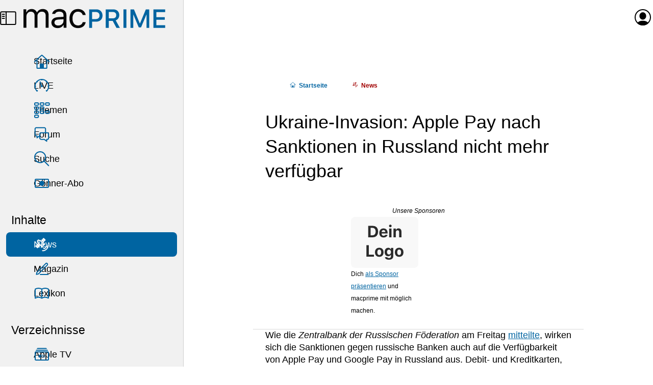

--- FILE ---
content_type: text/html; charset=UTF-8
request_url: https://www.macprime.ch/a/news/ukraine-invasion-apple-pay-nach-sanktionen-in-russland-nicht-mehr-verfuegbar
body_size: 10766
content:
<!DOCTYPE html>
<html class="no-js" lang="de" xml:lang="de" itemscope itemtype="https://schema.org/Article" prefix="og: http://ogp.me/ns#">
  <head>
    <meta charset="utf-8" />
    <meta name="viewport" content="width=device-width,initial-scale=1,viewport-fit=cover" />



    <title>Ukraine-Invasion: Apple Pay nach Sanktionen in Russland nicht mehr verfügbar</title>



    <meta name="description" content="Sanktionen führen zu Apple-Pay-Stop in Russland" />









    <meta name="color-scheme" content="light dark" />
    <meta name="supported-color-schemes" content="light dark" />
    <link rel="stylesheet" href="https://www.macprime.ch/_assets/styles/macprime.css?20260126-4" />


    <link rel="alternate" href="https://www.macprime.ch/api/rss-artikel" type="application/rss+xml" title="RSS" />


    <meta name="google-site-verification" content="9FAbnOjoXMAzRK8gpnauQ6aM9AdWCxc1zfOUn7gaM-A" />


    <meta name="apple-itunes-app" content="app-id=398358853,affiliate-data=1l3v7ID" />


    <link rel="manifest" href="https://www.macprime.ch/site.webmanifest">


    <script>(function(H){H.className=H.className.replace(/\bno-js\b/,'js')})(document.documentElement)</script>
    <script src="https://www.macprime.ch/_assets/scripts/macprime.js?20230529-2" defer></script>



    <!-- Global site tag (gtag.js) - Google Analytics -->
    <script async src="https://www.googletagmanager.com/gtag/js?id=G-5HJQS15ELQ"></script>
    <script>
      window.dataLayer = window.dataLayer || [];
      function gtag(){dataLayer.push(arguments);}
      gtag('js', new Date());
    
      gtag('config', 'G-5HJQS15ELQ');
    </script>







    <meta itemprop="name" content="Ukraine-Invasion: Apple Pay nach Sanktionen in Russland nicht mehr&nbsp;&#8230;" />



    <meta itemprop="description" content="Sanktionen führen zu Apple-Pay-Stop in Russland" />



    <meta itemprop="image" content="https://content.macprime.ch/entry-teaser/Apple-Pay-Kleber-kkiosk-Lady.jpg?width=1200&height=630&fit=cover&enlarge=0&progressive=1&quality=80" />



    <meta property="fb:app_id" content="338900796148498" />
    <meta property="og:site_name" content="macprime" />
    <meta property="og:locale" content="de_CH" />
    <meta property="og:url" content="https://www.macprime.ch/a/news/ukraine-invasion-apple-pay-nach-sanktionen-in-russland-nicht-mehr-verfuegbar" />


    <meta property="og:title" content="Ukraine-Invasion: Apple Pay nach Sanktionen in Russland nicht mehr&nbsp;&#8230;" />



    <meta property="og:description" content="Sanktionen führen zu Apple-Pay-Stop in Russland" />



    <meta property="og:image" content="https://content.macprime.ch/entry-teaser/Apple-Pay-Kleber-kkiosk-Lady.jpg?width=1200&height=630&fit=cover&enlarge=0&progressive=1&quality=80" />



    <meta property="article:published_time" content="2022-02-28T09:42:00+01:00" />





    <meta property="article:modified_time" content="2022-02-28T07:39:39+01:00" />



    <meta property="article:author" content="Stefan Rechsteiner" />



    <meta property="article:publisher" content="https://www.facebook.com/macprime" />
    <meta property="article:section" content="Technology" />
    <meta property="og:type" content="article" />



    <meta name="twitter:card" content="summary_large_image" />
    <meta name="twitter:site" content="@macprime" />
    

    <meta name="twitter:description" content="Sanktionen führen zu Apple-Pay-Stop in Russland" />

    

    <meta name="twitter:image:src" content="https://content.macprime.ch/entry-teaser/Apple-Pay-Kleber-kkiosk-Lady.jpg?width=1200&height=630&fit=cover&enlarge=0&progressive=1&quality=80" />





    <meta name="mp:entry:id" content="49057">



    <link rel="icon" href="https://www.macprime.ch/favicon.svg" type="image/svg+xml" />
    <link rel="alternate icon" href="https://www.macprime.ch/favicon.ico" sizes="16x16 32x32 64x64" />
    <link rel="mask-icon" href="https://www.macprime.ch/favicon-mask-icon.svg" color="#0064a1" />
    
    <meta name="apple-mobile-web-app-title" content="macprime" />
    <meta name="application-name" content="macprime" />
  </head>

  <body class="body--grid body--has-nav">
    <script>if (window.localStorage.getItem('ch.macprime.nav') == 0 && document.querySelector('body').classList.contains('body--has-nav')) {document.querySelector('body').classList.remove('body--has-nav');}</script>
    <a href="#contentSkipper" class="skip-link">Direkt zum Inhalt</a>
    <header class="mainNavHeader">
      <a href="https://www.macprime.ch/about/sitemap" class="mainNavHeader__menu" data-js="menu-trigger">
        <div class="mainNavHeader__menu-buns">
          <div class="menu-buns">
            <span class="menu-bun"></span>
            <span class="menu-bun"></span>
          </div>
        </div>
        <div class="mainNavHeader__menu-sidebar">
          <span class="icon icon--sidebar-self"></span>
        </div>
        <span class="u-visuallyhidden">Menü</span>
      </a>
      <a href="https://www.macprime.ch/" aria-label="Zur macprime-Startseite" title="Zur macprime-Startseite" class="mainNavHeader__logo">
        <svg class="logo " aria-hidden="true" aria-disabled="true" viewBox="0 0 203 28" fill="none" version="1.1" xmlns="http://www.w3.org/2000/svg" xmlns:xlink="http://www.w3.org/1999/xlink">
          <path class="logo-mac logo-mac--m" d="M0 1.101h4.021V5.27h.393C5.616 2.327 8.264.635 11.795.635c3.58 0 6.081 1.888 7.307 4.635h.392C20.916 2.474 23.933.635 27.586.635c5.395 0 8.411 3.09 8.411 8.632v18.267h-4.218V10.248c0-3.899-1.839-5.812-5.566-5.812-3.678 0-6.13 2.746-6.13 6.106v16.992h-4.218V9.585c0-3.138-2.182-5.149-5.517-5.149-3.457 0-6.13 2.992-6.13 6.719v16.379H0V1.101"></path>
          <path class="logo-mac logo-mac--a" d="M57.264 17.677V15.25l-7.111.466c-4.021.269-5.787 1.667-5.787 4.315 0 2.698 2.281 4.267 5.346 4.267 4.34 0 7.552-2.845 7.552-6.621zm-17.263 2.452c0-4.732 3.482-7.454 9.637-7.822l7.626-.466V9.439c0-3.262-2.035-5.052-5.983-5.052-3.163 0-5.37 1.201-5.958 3.286h-4.267C41.62 3.431 45.789.635 51.428.635c6.449 0 10.054 3.311 10.054 8.804v18.095H57.46v-3.898h-.392C55.352 26.455 52.458 28 48.927 28c-5.125 0-8.926-3.04-8.926-7.871z"></path>
          <path class="logo-mac logo-mac--c" d="M84.755 9.193c-.687-2.624-3.015-4.757-6.816-4.757-4.757 0-7.749 3.801-7.749 9.784 0 6.105 3.041 9.979 7.749 9.979 3.555 0 6.031-1.642 6.816-4.635h4.267C88.262 24.42 84.314 28 77.963 28c-7.405 0-12.137-5.37-12.137-13.78 0-8.239 4.708-13.585 12.113-13.585 6.424 0 10.347 3.85 11.083 8.558h-4.267"></path>
          <path class="logo-prime logo-prime--p" d="M108.847 10.011c0 3.206-2.02 5.045-5.539 5.045h-5.099V4.894h5.099c3.571 0 5.539 1.817 5.539 5.117zm-4.46-8.86H93.99v26.52h4.219v-8.892h6.05c5.238 0 8.896-3.605 8.896-8.768 0-2.581-.842-4.796-2.436-6.404-1.592-1.606-3.782-2.456-6.332-2.456z"></path>
          <path class="logo-prime logo-prime--r" d="M132.808 9.426c0 2.904-1.799 4.569-4.935 4.569h-5.832V4.876h5.722c3.159 0 5.045 1.701 5.045 4.55zm4.327-.091c0-4.972-3.456-8.184-8.805-8.184h-10.506v26.52h4.217V17.609h5.686l5.362 10.031.016.031h4.876l-5.942-10.766c3.146-1.103 5.096-3.997 5.096-7.57z"></path>
          <path class="logo-prime logo-prime--i" d="M143.12 27.67h4.217V1.151h-4.217z"></path>
          <path class="logo-prime logo-prime--m" d="M166.766 21.35h-.232l-8.382-20.161-.015-.038h-4.893v26.52h3.925V8.608h.156l7.724 18.405.015.036h3.19l7.739-18.441h.156v19.063h3.925V1.151h-4.892l-8.416 20.199"></path>
          <path class="logo-prime logo-prime--e" d="M202.872 5.003V1.151h-16.878v26.52h16.878v-3.852h-12.661v-7.802h11.983v-3.669h-11.983V5.003h12.661"></path>
        </svg>
      </a>
<span class="mainNavHeader__title" aria-hidden="true" aria-disabled="true">Ukraine-Invasion: Apple Pay nach Sanktionen in Russland nicht mehr verfügbar</span>
      <a href="https://www.macprime.ch/account" class="mainNavHeader__profil" data-dynamic data-src="https://www.macprime.ch/_fragment/navi">
      
        <span class="mainNavHeader__profil-noavatar" aria-hidden="true" aria-disabled="true">
          <span class="icon icon--profil"></span>
        </span><span class="u-visuallyhidden">Anmelden oder Registrieren</span>
      
      </a>
    </header>
    <nav class="mainNav">
      <div class="mainNav__list-cont">
        <ul class="mainNav__list mainNav__list--expanded">
          <li><a href="https://www.macprime.ch/" class="mainNav__link"><span class="icon icon--home"></span>Startseite</a></li>
          <li><a href="https://www.macprime.ch/live" class="mainNav__link"><span class="icon icon--live"></span>LIVE</a></li>
          <li><a href="https://www.macprime.ch/t" class="mainNav__link"><span class="icon icon--themen"></span>Themen</a></li>
          <li><a href="https://www.macprime.ch/forum" class="mainNav__link"><span class="icon icon--forum"></span>Forum</a></li>
          <li><a href="https://www.macprime.ch/suche" class="mainNav__link"><span class="icon icon--search"></span>Suche</a></li>
          <li><a href="https://www.macprime.ch/abo" class="mainNav__link"><span class="icon icon--abo"></span>Gönner-Abo</a></li>
        </ul>
      </div>
      <h3 class="mainNav__title">Inhalte</h3>
      <div class="mainNav__list-cont">
        <ul class="mainNav__list mainNav__list--expanded" data-js-list="inhalte">
          <li><a href="https://www.macprime.ch/news" class="mainNav__link mainNav__link--active"><span class="icon icon--news"></span>News</a></li>
          <li><a href="https://www.macprime.ch/magazin" class="mainNav__link"><span class="icon icon--magazin"></span>Magazin</a></li>
          <li><a href="https://www.macprime.ch/lexikon" class="mainNav__link"><span class="icon icon--lexikon"></span>Lexikon</a></li>
        </ul>
      </div>
      <h3 class="mainNav__title">Verzeichnisse</h3>
      <div class="mainNav__list-cont">
        <ul class="mainNav__list mainNav__list--expanded" data-js-list="verzeichnisse">
          <li><a href="https://www.macprime.ch/v/apple-tv-plus" class="mainNav__link"><span class="icon icon--atvp"></span>Apple TV</a></li>
          <li><a href="https://www.macprime.ch/v/apple-systeme" class="mainNav__link"><span class="icon icon--systeme"></span>Apple-Systeme</a></li>
        </ul>
      </div>
    </nav>

<div class="page">









  





  











  




<script type="application/ld+json">
  {
    "@context": "https://schema.org",
    "@type": "Article",
    "articleSection": "News",
    "headline": "Ukraine-Invasion: Apple Pay nach Sanktionen in Russland nicht mehr verfügbar",
    "image": [
      "https://content.macprime.ch/entry-teaser/Apple-Pay-Kleber-kkiosk-Lady.jpg"
    ],
    "datePublished": "2022-02-28T09:42:00+01:00",
    "dateModified": "2022-02-28T07:39:39+01:00",
    "author": {
      "@type": "Person",
      "name": "Stefan Rechsteiner"
    },
    "publisher": {
      "@type": "Organization",
      "name": "macprime",
      "logo": {
        "@type": "ImageObject",
        "url": "https://www.macprime.ch/favicon-192x192.png"
      }
    }
  }
</script>


    <article id="contentSkipper" role="main" data-entry-id="49057">
      <div class="h-contentWrap">
        <div class="article article--has-topics">



          <ol class="breadcrumb breadcrumb--before-title" itemscope itemtype="https://schema.org/BreadcrumbList">
            <li class="breadcrumb__elem" itemprop="itemListElement" itemscope itemtype="https://schema.org/ListItem">
              <a href="https://www.macprime.ch/" class="breadcrumb__link breadcrumb__link--home" itemscope itemtype="https://schema.org/WebPage" itemid="https://www.macprime.ch/" itemprop="item"><span class="icon icon--home"></span><span itemprop="name">Start<span class="u-show-small-plus-up">seite</span></span></a>
              <meta itemprop="position" content="1" />
            </li>
            
            <li class="breadcrumb__elem" itemprop="itemListElement" itemscope itemtype="https://schema.org/ListItem">
              <a href="https://www.macprime.ch/a/news" class="breadcrumb__link breadcrumb__link--news" itemscope itemtype="https://schema.org/WebPage" itemid="https://www.macprime.ch/a/news" itemprop="item"><span class="icon icon--news"></span><span itemprop="name">News</span></a>
              <meta itemprop="position" content="2" />
            </li>
            
          </ol>

          <h1 class="title-h1">Ukraine-Invasion: Apple Pay nach Sanktionen in Russland nicht mehr verfügbar</h1>

          

          


<style>
.recl {
  margin: 0 calc(var(--h-sp-neg) / 2);
  box-shadow: 0 1px 0 0 var(--t-horizontal-separator-light);
  padding: var(--h-sp) calc(var(--h-sp) / 2);

  font-size: .6667em;
  font-weight: 300;
  line-height: var(--h-sp);

  &:not(.recl--after-abstract) {
    position: relative;
    margin-block: calc(var(--h-sp) * 2);

    &::before {
      content: '';
      height: 1px;
      width: 100%;
      margin-inline-start: calc(var(--h-sp) * -1);
      box-shadow: 0 1px 0 0 var(--t-horizontal-separator-light);
      position: absolute;
      top: -1px;
    }
  }
}
.recl--after-abstract {
  margin-block-start: calc(var(--h-sp) * -2);
  margin-block-end: calc(var(--h-sp) * 2);
}
@media (min-width: 34rem) { /* @include breakpoint(medium--up) */
  .recl {
    margin: 0 var(--h-sp-neg);
    padding: var(--h-sp);

    &:not(.recl--after-abstract) {
      margin-block: calc(var(--h-sp) * 3);
    }
  }
  .recl--after-abstract {
    margin-block-start: calc(var(--h-sp) * -3);
    margin-block-end: calc(var(--h-sp) * 3);
  }
}

.recl-title {
  font-size: inherit;
  font-weight: 500;
  font-style: italic;
  line-height: inherit;
  margin: 0;
  text-align: center;
  margin-block-start: calc(var(--h-sp) * -.25);
}
.recl-title a {
  text-decoration: none;
  color: inherit;
}

.recl-list {
  display: grid;
  grid-template-columns: repeat(2, 132px);
  gap: var(--h-sp);
  justify-content: center;
}
@media (min-width: 47rem) { /* 846px */
  .recl-list {
    display: flex;
  }
  .recl-list li {
    flex: 0 0 132px;
    max-width: 132px;
  }
}

.recl-vis {
  display: block;
  justify-content: center;
  align-content: center;
  aspect-ratio: 4/3;
  text-decoration: none;
  line-height: 0;
  text-align: center;
  margin-block-end: 0; //calc(var(--h-sp) * .6667);
}

.recl-img {
  //width: 100%;
  max-width: 132px;
  max-height: 100px;
  //padding: calc(var(--h-sp) / 2);
  object-fit: contain;
  background-color: var(--t-entry2-background);
  border-radius: calc(var(--h-sp) / 3);
}
</style>

<div class="recl">
  <h2 class="recl-title"><a href="https://www.macprime.ch/werbung">Unsere Sponsoren</a></h2>
  <ul class="list--neutral list--neutral-horizontal recl-list">
    <li>
      <a class="recl-vis" href="https://www.macprime.ch/werbung">
        <picture>
          <source
            media="(prefers-color-scheme: dark)"
            decoding="async"
            loading="lazy"
            srcset="https://content.macprime.ch/ads/mp-Dein-Logo-only-1x-DarkMode.png 1x,
                    https://content.macprime.ch/ads/mp-Dein-Logo-only-2x-DarkMode.png 2x,
                    https://content.macprime.ch/ads/mp-Dein-Logo-only-3x-DarkMode.png 3x"
          />
          <img
            class="recl-img"
            sizes="132px"
            alt=""
            decoding="async"
            loading="lazy"
            srcset="https://content.macprime.ch/ads/mp-Dein-Logo-only-1x-LightMode.png 1x,
                    https://content.macprime.ch/ads/mp-Dein-Logo-only-2x-LightMode.png 2x,
                    https://content.macprime.ch/ads/mp-Dein-Logo-only-3x-LightMode.png 3x"
            src="https://content.macprime.ch/ads/mp-Dein-Logo-only-1x-LightMode.png"
          />
        </picture>
      </a>
      <p>Dich <a href="https://www.macprime.ch/werbung">als Sponsor präsentieren</a> und macprime mit möglich machen.</p>

    </li>
    <li><a class="recl-vis" href="https://www.macprime.ch/werbung" alt="Werbung auf macprime"><span class="u-visuallyhidden">Unterstütze macprime und werde einer unser Sponsoren</span></a></li>
  </ul>
</div>






          

          

          
            

            
              
                <p>Wie die <em>Zentralbank der Russischen Föderation</em> am Freitag <a href="https://cbr.ru/press/event/?id=12720">mitteilte</a>, wirken sich die Sanktionen gegen russische Banken auch auf die Verfügbarkeit von Apple Pay und Google Pay in Russland aus. Debit- und Kreditkarten, die von den Grossbanken VTB, Sovcombank, Nowikombank, Promswjasbank und Otkritie herausgegeben werden, können nicht mehr mit Apple Pay und Google Pay verwendet werden. Auch Kartenzahlungen im Ausland, sowie im ausländischen Online-Stores sind nicht mehr möglich. Innerhalb Russlands liessen sich die Karten indes weiter uneingeschränkt nutzen – inklusive kontaktlosen Zahlungen – so die Zentralbank.</p>

              
            

            

            

            

            

            

            

            

            

            
  
            
  
            

            

            

            

            

            

          

          

          
            
            
              
              <p class="info">Von <a href="https://www.macprime.ch/profil/str" title="Autoren-Profil">Stefan Rechsteiner</a><br />Veröffentlicht am <time datetime="2022-02-28T09:42:00+01:00">Montag, 28.&nbsp;Februar&nbsp;2022 um&nbsp;09:42&nbsp;Uhr</time></p>
              
            
          

          

          


        <a href="https://www.macprime.ch/abo" class="product product--solo product--tease h-margin-top-1 h-margin-bottom-1">
          <span class="product-label">Gönner-Abo</span>
          <p class="product-title"><span><small>Ab CHF</small> 5.– <small>im Monat</small></span></p>
          <p>👉🏼 <strong>Wir benötigen deine Unterstützung!</strong> Unterstütze macprime mit einem <mark>freiwilligen Gönner-Abo</mark> und mache die Zukunft unseres unabhängigen Apple-Mediums aus der Schweiz mit möglich.</p>
          <p class="h-margin-bottom-0"><span class="button">macprime unterstützen</span></p>
          <button class="button close">❌<span class="u-visuallyhidden"> Schliessen</span></button>
        </a>


        </div>
      </div> 


      
      
        <div class="entries-wrap entries-wrap--with-background entries-wrap--article-has-topics">
          <div class="h-mainWrap">
            <div class="heading">
              <h2 class="heading-title">Zugehörige Themen</h2>
            </div>
            <ol class="entries entries--scrollable">
              <li class="entries-type entries-type--topic">
                <a class="entry entry--topic" href="/t/Apple-Pay" style="background-image:url(https://content.macprime.ch/entry-content/Apple-Pay-Kiosk-Original.jpg?width=816&format=jpeg&quality=30&progressive=1)">
                  <div class="entry-infos">
                    <h3 class="entry-title">Apple Pay</h3>
                  </div>
                </a>
              </li>
              <li class="entries-type entries-type--topic">
                <a class="entry entry--topic" href="/t/Ukraine" style="background-image:url(https://content.macprime.ch/entry-content/Flagge-Ukraine-UA.jpg?width=816&format=jpeg&quality=30&progressive=1)">
                  <div class="entry-infos">
                    <h3 class="entry-title">Ukraine</h3>
                  </div>
                </a>
              </li>
              <li class="entries-type entries-type--topic">
                <a class="entry entry--topic" href="/t/Russland" style="background-image:url(https://content.macprime.ch/entry-content/Flagge-Russland-RU.jpg?width=816&format=jpeg&quality=30&progressive=1)">
                  <div class="entry-infos">
                    <h3 class="entry-title">Russland</h3>
                  </div>
                </a>
              </li>
            </ol>
          </div>
        </div> 
      


      

    </article>


    
    <aside class="entries-wrap entries-wrap--with-background">
      <div class="h-mainWrap">
        <div class="heading heading--teaser-hero">
          <h2 class="heading-title">Inhalte aus dem Thema: Apple Pay</h2>
          <a class="heading-link" href="/t/Apple-Pay">Alle anzeigen</a>
        </div>
        <ol class="entries entries--scrollable">
          <li>
            <a class="entry entry--teaser-hero" href="/a/news/kreditkarte-apple-card-wechselt-die-bank">
              <div class="entry-infos">
                <span class="entry-tag entry-tag--news">News</span>
                <span class="entry-time"><time datetime="2026-01-08T10:02:00+01:00"><span class="u-show-only-small">8.01.26 10:02&nbsp;Uhr</span><span class="u-show-only-small-plus">8.&nbsp;Januar&nbsp;2026 10:02&nbsp;Uhr</span><span class="u-show-only-medium">Donnerstag, 8.&nbsp;Januar&nbsp;2026 um&nbsp;10:02&nbsp;Uhr</span><span class="u-show-only-medium-plus">8.1.26 um&nbsp;10:02&nbsp;Uhr</span><span class="u-show-large-up">Donnerstag, 8.&nbsp;Januar&nbsp;2026 um&nbsp;10:02&nbsp;Uhr</span></time></span>
                <h3 class="entry-title">Kreditkarte «Apple Card» wechselt die Bank</h3>
              </div>
              <img class="entry-image"
                   sizes="(min-width: 34rem) 120px, 72px"
                   srcset="https://content.macprime.ch/entry-image/Apple-Card.jpg?width=72&height=72&fit=cover&quality=30   72w,
                           https://content.macprime.ch/entry-image/Apple-Card.jpg?width=144&height=144&fit=cover&quality=30 144w,
                           https://content.macprime.ch/entry-image/Apple-Card.jpg?width=216&height=216&fit=cover&quality=30 216w,
                           https://content.macprime.ch/entry-image/Apple-Card.jpg?width=120&height=120&fit=cover&quality=30 120w,
                           https://content.macprime.ch/entry-image/Apple-Card.jpg?width=240&height=240&fit=cover&quality=30 240w,
                           https://content.macprime.ch/entry-image/Apple-Card.jpg?width=360&height=360&fit=cover&quality=30 360w"
                   src="https://content.macprime.ch/entry-image/Apple-Card.jpg?width=72&height=72&fit=cover&quality=30"
                   alt=""
                   role="presentation"
                   loading="lazy"
              />
            </a>
          </li>
          <li>
            <a class="entry entry--teaser-hero" href="/a/news/26-neue-banken-mit-apple-pay-in-der-schweiz-liechtenstein-deutschland-oesterreich-frankreich-italien-und-uk">
              <div class="entry-infos">
                <span class="entry-tag entry-tag--news">News</span>
                <span class="entry-time"><time datetime="2025-12-09T16:58:00+01:00"><span class="u-show-only-small">9.12.25 16:58&nbsp;Uhr</span><span class="u-show-only-small-plus">9.&nbsp;Dezember&nbsp;2025 16:58&nbsp;Uhr</span><span class="u-show-only-medium">Dienstag, 9.&nbsp;Dezember&nbsp;2025 um&nbsp;16:58&nbsp;Uhr</span><span class="u-show-only-medium-plus">9.12.25 um&nbsp;16:58&nbsp;Uhr</span><span class="u-show-large-up">Dienstag, 9.&nbsp;Dezember&nbsp;2025 um&nbsp;16:58&nbsp;Uhr</span></time></span>
                <h3 class="entry-title">26 neue Banken mit Apple Pay in der Schweiz, Liechtenstein, Deutschland, Österreich, Frankreich, Italien und UK</h3>
              </div>
              <img class="entry-image"
                   sizes="(min-width: 34rem) 120px, 72px"
                   srcset="https://content.macprime.ch/entry-image/Apple-Pay-Schriftzug.png?width=72&height=72&fit=cover&quality=30   72w,
                           https://content.macprime.ch/entry-image/Apple-Pay-Schriftzug.png?width=144&height=144&fit=cover&quality=30 144w,
                           https://content.macprime.ch/entry-image/Apple-Pay-Schriftzug.png?width=216&height=216&fit=cover&quality=30 216w,
                           https://content.macprime.ch/entry-image/Apple-Pay-Schriftzug.png?width=120&height=120&fit=cover&quality=30 120w,
                           https://content.macprime.ch/entry-image/Apple-Pay-Schriftzug.png?width=240&height=240&fit=cover&quality=30 240w,
                           https://content.macprime.ch/entry-image/Apple-Pay-Schriftzug.png?width=360&height=360&fit=cover&quality=30 360w"
                   src="https://content.macprime.ch/entry-image/Apple-Pay-Schriftzug.png?width=72&height=72&fit=cover&quality=30"
                   alt=""
                   role="presentation"
                   loading="lazy"
              />
            </a>
          </li>
          <li>
            <a class="entry entry--teaser-hero" href="/a/news/outrun-neuer-werbespot-zu-apple-pay">
              <div class="entry-infos">
                <span class="entry-tag entry-tag--news">News</span>
                <span class="entry-time"><time datetime="2025-12-09T06:52:00+01:00"><span class="u-show-only-small">9.12.25 06:52&nbsp;Uhr</span><span class="u-show-only-small-plus">9.&nbsp;Dezember&nbsp;2025 06:52&nbsp;Uhr</span><span class="u-show-only-medium">Dienstag, 9.&nbsp;Dezember&nbsp;2025 um&nbsp;06:52&nbsp;Uhr</span><span class="u-show-only-medium-plus">9.12.25 um&nbsp;06:52&nbsp;Uhr</span><span class="u-show-large-up">Dienstag, 9.&nbsp;Dezember&nbsp;2025 um&nbsp;06:52&nbsp;Uhr</span></time></span>
                <h3 class="entry-title">«Outrun»: Neuer Werbespot zu Apple Pay</h3>
              </div>
              <img class="entry-image"
                   sizes="(min-width: 34rem) 120px, 72px"
                   srcset="https://content.macprime.ch/entry-image/Apple-Pay-Werbespot-2025-Outrun-Quad.jpg?width=72&height=72&fit=cover&quality=30   72w,
                           https://content.macprime.ch/entry-image/Apple-Pay-Werbespot-2025-Outrun-Quad.jpg?width=144&height=144&fit=cover&quality=30 144w,
                           https://content.macprime.ch/entry-image/Apple-Pay-Werbespot-2025-Outrun-Quad.jpg?width=216&height=216&fit=cover&quality=30 216w,
                           https://content.macprime.ch/entry-image/Apple-Pay-Werbespot-2025-Outrun-Quad.jpg?width=120&height=120&fit=cover&quality=30 120w,
                           https://content.macprime.ch/entry-image/Apple-Pay-Werbespot-2025-Outrun-Quad.jpg?width=240&height=240&fit=cover&quality=30 240w,
                           https://content.macprime.ch/entry-image/Apple-Pay-Werbespot-2025-Outrun-Quad.jpg?width=360&height=360&fit=cover&quality=30 360w"
                   src="https://content.macprime.ch/entry-image/Apple-Pay-Werbespot-2025-Outrun-Quad.jpg?width=72&height=72&fit=cover&quality=30"
                   alt=""
                   role="presentation"
                   loading="lazy"
              />
            </a>
          </li>
          <li>
            <a class="entry entry--teaser-hero" href="/a/news/tap-to-pay-von-apple-in-fuenf-weiteren-europaeischen-laendern">
              <div class="entry-infos">
                <span class="entry-tag entry-tag--news">News</span>
                <span class="entry-time"><time datetime="2025-10-16T16:24:00+02:00"><span class="u-show-only-small">16.10.25 16:24&nbsp;Uhr</span><span class="u-show-only-small-plus">16.&nbsp;Oktober&nbsp;2025 16:24&nbsp;Uhr</span><span class="u-show-only-medium">Donnerstag, 16.&nbsp;Oktober&nbsp;2025 um&nbsp;16:24&nbsp;Uhr</span><span class="u-show-only-medium-plus">16.10.25 um&nbsp;16:24&nbsp;Uhr</span><span class="u-show-large-up">Donnerstag, 16.&nbsp;Oktober&nbsp;2025 um&nbsp;16:24&nbsp;Uhr</span></time></span>
                <h3 class="entry-title">«Tap to Pay» von Apple in fünf weiteren europäischen Ländern</h3>
              </div>
              <img class="entry-image"
                   sizes="(min-width: 34rem) 120px, 72px"
                   srcset="https://content.macprime.ch/entry-content/Tap-to-Pay-iPhone-2-iPhone-Blumen-Euro-Teaser.jpg?width=72&height=72&fit=cover&quality=30   72w,
                           https://content.macprime.ch/entry-content/Tap-to-Pay-iPhone-2-iPhone-Blumen-Euro-Teaser.jpg?width=144&height=144&fit=cover&quality=30 144w,
                           https://content.macprime.ch/entry-content/Tap-to-Pay-iPhone-2-iPhone-Blumen-Euro-Teaser.jpg?width=216&height=216&fit=cover&quality=30 216w,
                           https://content.macprime.ch/entry-content/Tap-to-Pay-iPhone-2-iPhone-Blumen-Euro-Teaser.jpg?width=120&height=120&fit=cover&quality=30 120w,
                           https://content.macprime.ch/entry-content/Tap-to-Pay-iPhone-2-iPhone-Blumen-Euro-Teaser.jpg?width=240&height=240&fit=cover&quality=30 240w,
                           https://content.macprime.ch/entry-content/Tap-to-Pay-iPhone-2-iPhone-Blumen-Euro-Teaser.jpg?width=360&height=360&fit=cover&quality=30 360w"
                   src="https://content.macprime.ch/entry-content/Tap-to-Pay-iPhone-2-iPhone-Blumen-Euro-Teaser.jpg?width=72&height=72&fit=cover&quality=30"
                   alt=""
                   role="presentation"
                   loading="lazy"
              />
            </a>
          </li>
          <li>
            <a class="entry entry--teaser-hero" href="/a/news/14-neue-banken-mit-apple-pay-in-der-schweiz-liechtenstein-deutschland-oesterreich-frankreich-italien-und-uk">
              <div class="entry-infos">
                <span class="entry-tag entry-tag--news">News</span>
                <span class="entry-time"><time datetime="2025-09-08T11:14:00+02:00"><span class="u-show-only-small">8.09.25 11:14&nbsp;Uhr</span><span class="u-show-only-small-plus">8.&nbsp;September&nbsp;2025 11:14&nbsp;Uhr</span><span class="u-show-only-medium">Montag, 8.&nbsp;September&nbsp;2025 um&nbsp;11:14&nbsp;Uhr</span><span class="u-show-only-medium-plus">8.9.25 um&nbsp;11:14&nbsp;Uhr</span><span class="u-show-large-up">Montag, 8.&nbsp;September&nbsp;2025 um&nbsp;11:14&nbsp;Uhr</span></time></span>
                <h3 class="entry-title">14 neue Banken mit Apple Pay in der Schweiz, Liechtenstein, Deutschland, Österreich, Frankreich, Italien und UK</h3>
              </div>
              <img class="entry-image"
                   sizes="(min-width: 34rem) 120px, 72px"
                   srcset="https://content.macprime.ch/entry-image/Apple-Pay-Schriftzug.png?width=72&height=72&fit=cover&quality=30   72w,
                           https://content.macprime.ch/entry-image/Apple-Pay-Schriftzug.png?width=144&height=144&fit=cover&quality=30 144w,
                           https://content.macprime.ch/entry-image/Apple-Pay-Schriftzug.png?width=216&height=216&fit=cover&quality=30 216w,
                           https://content.macprime.ch/entry-image/Apple-Pay-Schriftzug.png?width=120&height=120&fit=cover&quality=30 120w,
                           https://content.macprime.ch/entry-image/Apple-Pay-Schriftzug.png?width=240&height=240&fit=cover&quality=30 240w,
                           https://content.macprime.ch/entry-image/Apple-Pay-Schriftzug.png?width=360&height=360&fit=cover&quality=30 360w"
                   src="https://content.macprime.ch/entry-image/Apple-Pay-Schriftzug.png?width=72&height=72&fit=cover&quality=30"
                   alt=""
                   role="presentation"
                   loading="lazy"
              />
            </a>
          </li>
          <li>
            <a class="entry entry--teaser-hero" href="/a/news/apple-pay-neu-in-andorra-albanien-bosnien-und-herzegowina-nordmazedonien-und-kosovo">
              <div class="entry-infos">
                <span class="entry-tag entry-tag--news">News</span>
                <span class="entry-time"><time datetime="2025-08-28T13:30:00+02:00"><span class="u-show-only-small">28.08.25 13:30&nbsp;Uhr</span><span class="u-show-only-small-plus">28.&nbsp;August&nbsp;2025 13:30&nbsp;Uhr</span><span class="u-show-only-medium">Donnerstag, 28.&nbsp;August&nbsp;2025 um&nbsp;13:30&nbsp;Uhr</span><span class="u-show-only-medium-plus">28.8.25 um&nbsp;13:30&nbsp;Uhr</span><span class="u-show-large-up">Donnerstag, 28.&nbsp;August&nbsp;2025 um&nbsp;13:30&nbsp;Uhr</span></time></span>
                <h3 class="entry-title">Apple Pay neu in Andorra 🇦🇩, Albanien 🇦🇱, Bosnien und Herzegowina 🇧🇦, Nordmazedonien 🇲🇰 und Kosovo 🇽🇰</h3>
              </div>
              <img class="entry-image"
                   sizes="(min-width: 34rem) 120px, 72px"
                   srcset="https://content.macprime.ch/entry-image/Apple-Pay-Schriftzug.png?width=72&height=72&fit=cover&quality=30   72w,
                           https://content.macprime.ch/entry-image/Apple-Pay-Schriftzug.png?width=144&height=144&fit=cover&quality=30 144w,
                           https://content.macprime.ch/entry-image/Apple-Pay-Schriftzug.png?width=216&height=216&fit=cover&quality=30 216w,
                           https://content.macprime.ch/entry-image/Apple-Pay-Schriftzug.png?width=120&height=120&fit=cover&quality=30 120w,
                           https://content.macprime.ch/entry-image/Apple-Pay-Schriftzug.png?width=240&height=240&fit=cover&quality=30 240w,
                           https://content.macprime.ch/entry-image/Apple-Pay-Schriftzug.png?width=360&height=360&fit=cover&quality=30 360w"
                   src="https://content.macprime.ch/entry-image/Apple-Pay-Schriftzug.png?width=72&height=72&fit=cover&quality=30"
                   alt=""
                   role="presentation"
                   loading="lazy"
              />
            </a>
          </li>
          <li>
            <a class="entry entry--teaser-hero" href="/a/news/66-neue-banken-mit-apple-pay-in-der-schweiz-liechtenstein-deutschland-oesterreich-frankreich-italien-und-uk">
              <div class="entry-infos">
                <span class="entry-tag entry-tag--news">News</span>
                <span class="entry-time"><time datetime="2025-06-04T13:10:00+02:00"><span class="u-show-only-small">4.06.25 13:10&nbsp;Uhr</span><span class="u-show-only-small-plus">4.&nbsp;Juni&nbsp;2025 13:10&nbsp;Uhr</span><span class="u-show-only-medium">Mittwoch, 4.&nbsp;Juni&nbsp;2025 um&nbsp;13:10&nbsp;Uhr</span><span class="u-show-only-medium-plus">4.6.25 um&nbsp;13:10&nbsp;Uhr</span><span class="u-show-large-up">Mittwoch, 4.&nbsp;Juni&nbsp;2025 um&nbsp;13:10&nbsp;Uhr</span></time></span>
                <h3 class="entry-title">66 neue Banken mit Apple Pay in der Schweiz, Liechtenstein, Deutschland, Österreich, Frankreich, Italien und UK</h3>
              </div>
              <img class="entry-image"
                   sizes="(min-width: 34rem) 120px, 72px"
                   srcset="https://content.macprime.ch/entry-image/Apple-Pay-Schriftzug.png?width=72&height=72&fit=cover&quality=30   72w,
                           https://content.macprime.ch/entry-image/Apple-Pay-Schriftzug.png?width=144&height=144&fit=cover&quality=30 144w,
                           https://content.macprime.ch/entry-image/Apple-Pay-Schriftzug.png?width=216&height=216&fit=cover&quality=30 216w,
                           https://content.macprime.ch/entry-image/Apple-Pay-Schriftzug.png?width=120&height=120&fit=cover&quality=30 120w,
                           https://content.macprime.ch/entry-image/Apple-Pay-Schriftzug.png?width=240&height=240&fit=cover&quality=30 240w,
                           https://content.macprime.ch/entry-image/Apple-Pay-Schriftzug.png?width=360&height=360&fit=cover&quality=30 360w"
                   src="https://content.macprime.ch/entry-image/Apple-Pay-Schriftzug.png?width=72&height=72&fit=cover&quality=30"
                   alt=""
                   role="presentation"
                   loading="lazy"
              />
            </a>
          </li>
          <li>
            <a class="entry entry--teaser-hero" href="/a/news/apples-tap-to-pay-neu-in-8-weiteren-europaeischen-laendern">
              <div class="entry-infos">
                <span class="entry-tag entry-tag--news">News</span>
                <span class="entry-time"><time datetime="2025-05-28T13:12:00+02:00"><span class="u-show-only-small">28.05.25 13:12&nbsp;Uhr</span><span class="u-show-only-small-plus">28.&nbsp;Mai&nbsp;2025 13:12&nbsp;Uhr</span><span class="u-show-only-medium">Mittwoch, 28.&nbsp;Mai&nbsp;2025 um&nbsp;13:12&nbsp;Uhr</span><span class="u-show-only-medium-plus">28.5.25 um&nbsp;13:12&nbsp;Uhr</span><span class="u-show-large-up">Mittwoch, 28.&nbsp;Mai&nbsp;2025 um&nbsp;13:12&nbsp;Uhr</span></time></span>
                <h3 class="entry-title">Apples «Tap to Pay» neu in 8 weiteren europäischen Ländern</h3>
              </div>
              <img class="entry-image"
                   sizes="(min-width: 34rem) 120px, 72px"
                   srcset="https://content.macprime.ch/entry-image/Apple-Pay-Schriftzug.png?width=72&height=72&fit=cover&quality=30   72w,
                           https://content.macprime.ch/entry-image/Apple-Pay-Schriftzug.png?width=144&height=144&fit=cover&quality=30 144w,
                           https://content.macprime.ch/entry-image/Apple-Pay-Schriftzug.png?width=216&height=216&fit=cover&quality=30 216w,
                           https://content.macprime.ch/entry-image/Apple-Pay-Schriftzug.png?width=120&height=120&fit=cover&quality=30 120w,
                           https://content.macprime.ch/entry-image/Apple-Pay-Schriftzug.png?width=240&height=240&fit=cover&quality=30 240w,
                           https://content.macprime.ch/entry-image/Apple-Pay-Schriftzug.png?width=360&height=360&fit=cover&quality=30 360w"
                   src="https://content.macprime.ch/entry-image/Apple-Pay-Schriftzug.png?width=72&height=72&fit=cover&quality=30"
                   alt=""
                   role="presentation"
                   loading="lazy"
              />
            </a>
          </li>
          <li>
            <a class="entry entry--teaser-hero" href="/a/news/bericht-visa-und-amex-wollen-die-apple-card">
              <div class="entry-infos">
                <span class="entry-tag entry-tag--news">News</span>
                <span class="entry-time"><time datetime="2025-04-03T13:22:00+02:00"><span class="u-show-only-small">3.04.25 13:22&nbsp;Uhr</span><span class="u-show-only-small-plus">3.&nbsp;April&nbsp;2025 13:22&nbsp;Uhr</span><span class="u-show-only-medium">Donnerstag, 3.&nbsp;April&nbsp;2025 um&nbsp;13:22&nbsp;Uhr</span><span class="u-show-only-medium-plus">3.4.25 um&nbsp;13:22&nbsp;Uhr</span><span class="u-show-large-up">Donnerstag, 3.&nbsp;April&nbsp;2025 um&nbsp;13:22&nbsp;Uhr</span></time></span>
                <h3 class="entry-title">Bericht: Visa und AmEx wollen die «Apple Card»</h3>
              </div>
              <img class="entry-image"
                   sizes="(min-width: 34rem) 120px, 72px"
                   srcset="https://content.macprime.ch/entry-image/Apple-Card.jpg?width=72&height=72&fit=cover&quality=30   72w,
                           https://content.macprime.ch/entry-image/Apple-Card.jpg?width=144&height=144&fit=cover&quality=30 144w,
                           https://content.macprime.ch/entry-image/Apple-Card.jpg?width=216&height=216&fit=cover&quality=30 216w,
                           https://content.macprime.ch/entry-image/Apple-Card.jpg?width=120&height=120&fit=cover&quality=30 120w,
                           https://content.macprime.ch/entry-image/Apple-Card.jpg?width=240&height=240&fit=cover&quality=30 240w,
                           https://content.macprime.ch/entry-image/Apple-Card.jpg?width=360&height=360&fit=cover&quality=30 360w"
                   src="https://content.macprime.ch/entry-image/Apple-Card.jpg?width=72&height=72&fit=cover&quality=30"
                   alt=""
                   role="presentation"
                   loading="lazy"
              />
            </a>
          </li>
          <li>
            <a class="entry entry--teaser-hero" href="/a/news/apple-pay-neu-auch-in-puerto-rico">
              <div class="entry-infos">
                <span class="entry-tag entry-tag--news">News</span>
                <span class="entry-time"><time datetime="2025-03-19T09:20:00+01:00"><span class="u-show-only-small">19.03.25 09:20&nbsp;Uhr</span><span class="u-show-only-small-plus">19.&nbsp;März&nbsp;2025 09:20&nbsp;Uhr</span><span class="u-show-only-medium">Mittwoch, 19.&nbsp;März&nbsp;2025 um&nbsp;09:20&nbsp;Uhr</span><span class="u-show-only-medium-plus">19.3.25 um&nbsp;09:20&nbsp;Uhr</span><span class="u-show-large-up">Mittwoch, 19.&nbsp;März&nbsp;2025 um&nbsp;09:20&nbsp;Uhr</span></time></span>
                <h3 class="entry-title">Apple Pay neu auch in Puerto Rico 🇵🇷</h3>
              </div>
              <img class="entry-image"
                   sizes="(min-width: 34rem) 120px, 72px"
                   srcset="https://content.macprime.ch/entry-image/Apple-Pay-Schriftzug.png?width=72&height=72&fit=cover&quality=30   72w,
                           https://content.macprime.ch/entry-image/Apple-Pay-Schriftzug.png?width=144&height=144&fit=cover&quality=30 144w,
                           https://content.macprime.ch/entry-image/Apple-Pay-Schriftzug.png?width=216&height=216&fit=cover&quality=30 216w,
                           https://content.macprime.ch/entry-image/Apple-Pay-Schriftzug.png?width=120&height=120&fit=cover&quality=30 120w,
                           https://content.macprime.ch/entry-image/Apple-Pay-Schriftzug.png?width=240&height=240&fit=cover&quality=30 240w,
                           https://content.macprime.ch/entry-image/Apple-Pay-Schriftzug.png?width=360&height=360&fit=cover&quality=30 360w"
                   src="https://content.macprime.ch/entry-image/Apple-Pay-Schriftzug.png?width=72&height=72&fit=cover&quality=30"
                   alt=""
                   role="presentation"
                   loading="lazy"
              />
            </a>
          </li>
        </ol>
      </div>
    </aside>
    <aside class="entries-wrap entries-wrap--with-background">
      <div class="h-mainWrap">
        <div class="heading heading--teaser-hero">
          <h2 class="heading-title">Inhalte aus dem Thema: Ukraine</h2>
          <a class="heading-link" href="/t/Ukraine">Alle anzeigen</a>
        </div>
        <ol class="entries entries--scrollable">
          <li>
            <a class="entry entry--teaser-hero" href="/a/news/ueber-zwei-dutzend-neue-banken-in-europa-fuer-apple-pay">
              <div class="entry-infos">
                <span class="entry-tag entry-tag--news">News</span>
                <span class="entry-time"><time datetime="2023-04-06T05:14:00+02:00"><span class="u-show-only-small">6.04.23 05:14&nbsp;Uhr</span><span class="u-show-only-small-plus">6.&nbsp;April&nbsp;2023 05:14&nbsp;Uhr</span><span class="u-show-only-medium">Donnerstag, 6.&nbsp;April&nbsp;2023 um&nbsp;05:14&nbsp;Uhr</span><span class="u-show-only-medium-plus">6.4.23 um&nbsp;05:14&nbsp;Uhr</span><span class="u-show-large-up">Donnerstag, 6.&nbsp;April&nbsp;2023 um&nbsp;05:14&nbsp;Uhr</span></time></span>
                <h3 class="entry-title">Über zwei Dutzend neue Banken in Europa für Apple Pay</h3>
              </div>
              <img class="entry-image"
                   sizes="(min-width: 34rem) 120px, 72px"
                   srcset="https://content.macprime.ch/entry-image/Apple-Pay-Schriftzug.png?width=72&height=72&fit=cover&quality=30   72w,
                           https://content.macprime.ch/entry-image/Apple-Pay-Schriftzug.png?width=144&height=144&fit=cover&quality=30 144w,
                           https://content.macprime.ch/entry-image/Apple-Pay-Schriftzug.png?width=216&height=216&fit=cover&quality=30 216w,
                           https://content.macprime.ch/entry-image/Apple-Pay-Schriftzug.png?width=120&height=120&fit=cover&quality=30 120w,
                           https://content.macprime.ch/entry-image/Apple-Pay-Schriftzug.png?width=240&height=240&fit=cover&quality=30 240w,
                           https://content.macprime.ch/entry-image/Apple-Pay-Schriftzug.png?width=360&height=360&fit=cover&quality=30 360w"
                   src="https://content.macprime.ch/entry-image/Apple-Pay-Schriftzug.png?width=72&height=72&fit=cover&quality=30"
                   alt=""
                   role="presentation"
                   loading="lazy"
              />
            </a>
          </li>
          <li>
            <a class="entry entry--teaser-hero" href="/a/news/16-neue-banken-in-europa-arabien-afrika-fuer-apple-pay">
              <div class="entry-infos">
                <span class="entry-tag entry-tag--news">News</span>
                <span class="entry-time"><time datetime="2022-10-28T13:26:00+02:00"><span class="u-show-only-small">28.10.22 13:26&nbsp;Uhr</span><span class="u-show-only-small-plus">28.&nbsp;Oktober&nbsp;2022 13:26&nbsp;Uhr</span><span class="u-show-only-medium">Freitag, 28.&nbsp;Oktober&nbsp;2022 um&nbsp;13:26&nbsp;Uhr</span><span class="u-show-only-medium-plus">28.10.22 um&nbsp;13:26&nbsp;Uhr</span><span class="u-show-large-up">Freitag, 28.&nbsp;Oktober&nbsp;2022 um&nbsp;13:26&nbsp;Uhr</span></time></span>
                <h3 class="entry-title">16 neue Banken in Europa-Arabien-Afrika für Apple Pay</h3>
              </div>
              <img class="entry-image"
                   sizes="(min-width: 34rem) 120px, 72px"
                   srcset="https://content.macprime.ch/entry-image/Apple-Pay-Schriftzug.png?width=72&height=72&fit=cover&quality=30   72w,
                           https://content.macprime.ch/entry-image/Apple-Pay-Schriftzug.png?width=144&height=144&fit=cover&quality=30 144w,
                           https://content.macprime.ch/entry-image/Apple-Pay-Schriftzug.png?width=216&height=216&fit=cover&quality=30 216w,
                           https://content.macprime.ch/entry-image/Apple-Pay-Schriftzug.png?width=120&height=120&fit=cover&quality=30 120w,
                           https://content.macprime.ch/entry-image/Apple-Pay-Schriftzug.png?width=240&height=240&fit=cover&quality=30 240w,
                           https://content.macprime.ch/entry-image/Apple-Pay-Schriftzug.png?width=360&height=360&fit=cover&quality=30 360w"
                   src="https://content.macprime.ch/entry-image/Apple-Pay-Schriftzug.png?width=72&height=72&fit=cover&quality=30"
                   alt=""
                   role="presentation"
                   loading="lazy"
              />
            </a>
          </li>
          <li>
            <a class="entry entry--teaser-hero" href="/a/news/viele-neue-banken-in-europa-arabien-afrika-fuer-apple-pay">
              <div class="entry-infos">
                <span class="entry-tag entry-tag--news">News</span>
                <span class="entry-time"><time datetime="2022-08-18T14:12:00+02:00"><span class="u-show-only-small">18.08.22 14:12&nbsp;Uhr</span><span class="u-show-only-small-plus">18.&nbsp;August&nbsp;2022 14:12&nbsp;Uhr</span><span class="u-show-only-medium">Donnerstag, 18.&nbsp;August&nbsp;2022 um&nbsp;14:12&nbsp;Uhr</span><span class="u-show-only-medium-plus">18.8.22 um&nbsp;14:12&nbsp;Uhr</span><span class="u-show-large-up">Donnerstag, 18.&nbsp;August&nbsp;2022 um&nbsp;14:12&nbsp;Uhr</span></time></span>
                <h3 class="entry-title">Viele neue Banken in Europa-Arabien-Afrika für Apple Pay</h3>
              </div>
              <img class="entry-image"
                   sizes="(min-width: 34rem) 120px, 72px"
                   srcset="https://content.macprime.ch/entry-image/Apple-Pay-Schriftzug.png?width=72&height=72&fit=cover&quality=30   72w,
                           https://content.macprime.ch/entry-image/Apple-Pay-Schriftzug.png?width=144&height=144&fit=cover&quality=30 144w,
                           https://content.macprime.ch/entry-image/Apple-Pay-Schriftzug.png?width=216&height=216&fit=cover&quality=30 216w,
                           https://content.macprime.ch/entry-image/Apple-Pay-Schriftzug.png?width=120&height=120&fit=cover&quality=30 120w,
                           https://content.macprime.ch/entry-image/Apple-Pay-Schriftzug.png?width=240&height=240&fit=cover&quality=30 240w,
                           https://content.macprime.ch/entry-image/Apple-Pay-Schriftzug.png?width=360&height=360&fit=cover&quality=30 360w"
                   src="https://content.macprime.ch/entry-image/Apple-Pay-Schriftzug.png?width=72&height=72&fit=cover&quality=30"
                   alt=""
                   role="presentation"
                   loading="lazy"
              />
            </a>
          </li>
          <li>
            <a class="entry entry--teaser-hero" href="/a/news/ukraine-invasion-apple-stellt-hardware-verkaeufe-in-russland-ein">
              <div class="entry-infos">
                <span class="entry-tag entry-tag--news">News</span>
                <span class="entry-time"><time datetime="2022-03-02T09:42:00+01:00"><span class="u-show-only-small">2.03.22 09:42&nbsp;Uhr</span><span class="u-show-only-small-plus">2.&nbsp;März&nbsp;2022 09:42&nbsp;Uhr</span><span class="u-show-only-medium">Mittwoch, 2.&nbsp;März&nbsp;2022 um&nbsp;09:42&nbsp;Uhr</span><span class="u-show-only-medium-plus">2.3.22 um&nbsp;09:42&nbsp;Uhr</span><span class="u-show-large-up">Mittwoch, 2.&nbsp;März&nbsp;2022 um&nbsp;09:42&nbsp;Uhr</span></time></span>
                <h3 class="entry-title">Ukraine-Invasion: Apple stellt Hardware-Verkäufe in Russland ein</h3>
              </div>
              <img class="entry-image"
                   sizes="(min-width: 34rem) 120px, 72px"
                   srcset="https://content.macprime.ch/entry-image/Apple-Logo-Black.png?width=72&height=72&fit=cover&quality=30   72w,
                           https://content.macprime.ch/entry-image/Apple-Logo-Black.png?width=144&height=144&fit=cover&quality=30 144w,
                           https://content.macprime.ch/entry-image/Apple-Logo-Black.png?width=216&height=216&fit=cover&quality=30 216w,
                           https://content.macprime.ch/entry-image/Apple-Logo-Black.png?width=120&height=120&fit=cover&quality=30 120w,
                           https://content.macprime.ch/entry-image/Apple-Logo-Black.png?width=240&height=240&fit=cover&quality=30 240w,
                           https://content.macprime.ch/entry-image/Apple-Logo-Black.png?width=360&height=360&fit=cover&quality=30 360w"
                   src="https://content.macprime.ch/entry-image/Apple-Logo-Black.png?width=72&height=72&fit=cover&quality=30"
                   alt=""
                   role="presentation"
                   loading="lazy"
              />
            </a>
          </li>
          <li>
            <a class="entry entry--teaser-hero" href="/a/news/ukraine-invasion-apple-pay-nach-sanktionen-in-russland-nicht-mehr-verfuegbar">
              <div class="entry-infos">
                <span class="entry-tag entry-tag--news">News</span>
                <span class="entry-time"><time datetime="2022-02-28T09:42:00+01:00"><span class="u-show-only-small">28.02.22 09:42&nbsp;Uhr</span><span class="u-show-only-small-plus">28.&nbsp;Februar&nbsp;2022 09:42&nbsp;Uhr</span><span class="u-show-only-medium">Montag, 28.&nbsp;Februar&nbsp;2022 um&nbsp;09:42&nbsp;Uhr</span><span class="u-show-only-medium-plus">28.2.22 um&nbsp;09:42&nbsp;Uhr</span><span class="u-show-large-up">Montag, 28.&nbsp;Februar&nbsp;2022 um&nbsp;09:42&nbsp;Uhr</span></time></span>
                <h3 class="entry-title">Ukraine-Invasion: Apple Pay nach Sanktionen in Russland nicht mehr verfügbar</h3>
              </div>
              <img class="entry-image"
                   sizes="(min-width: 34rem) 120px, 72px"
                   srcset="https://content.macprime.ch/entry-image/Apple-Pay-Schriftzug.png?width=72&height=72&fit=cover&quality=30   72w,
                           https://content.macprime.ch/entry-image/Apple-Pay-Schriftzug.png?width=144&height=144&fit=cover&quality=30 144w,
                           https://content.macprime.ch/entry-image/Apple-Pay-Schriftzug.png?width=216&height=216&fit=cover&quality=30 216w,
                           https://content.macprime.ch/entry-image/Apple-Pay-Schriftzug.png?width=120&height=120&fit=cover&quality=30 120w,
                           https://content.macprime.ch/entry-image/Apple-Pay-Schriftzug.png?width=240&height=240&fit=cover&quality=30 240w,
                           https://content.macprime.ch/entry-image/Apple-Pay-Schriftzug.png?width=360&height=360&fit=cover&quality=30 360w"
                   src="https://content.macprime.ch/entry-image/Apple-Pay-Schriftzug.png?width=72&height=72&fit=cover&quality=30"
                   alt=""
                   role="presentation"
                   loading="lazy"
              />
            </a>
          </li>
          <li>
            <a class="entry entry--teaser-hero" href="/a/news/iphone-13-lancierung-in-zuerich-einkaufstourismus-und-abholtermine">
              <div class="entry-infos">
                <span class="entry-tag entry-tag--news">News</span>
                <span class="entry-time"><time datetime="2021-09-24T09:32:00+02:00"><span class="u-show-only-small">24.09.21 09:32&nbsp;Uhr</span><span class="u-show-only-small-plus">24.&nbsp;September&nbsp;2021 09:32&nbsp;Uhr</span><span class="u-show-only-medium">Freitag, 24.&nbsp;September&nbsp;2021 um&nbsp;09:32&nbsp;Uhr</span><span class="u-show-only-medium-plus">24.9.21 um&nbsp;09:32&nbsp;Uhr</span><span class="u-show-large-up">Freitag, 24.&nbsp;September&nbsp;2021 um&nbsp;09:32&nbsp;Uhr</span></time></span>
                <h3 class="entry-title">iPhone-13-Lancierung in Zürich: Einkaufstourismus und Abholtermine</h3>
              </div>
              <img class="entry-image"
                   sizes="(min-width: 34rem) 120px, 72px"
                   srcset="https://content.macprime.ch/entry-content/iPhone-13-Day-Apple-Store-Rennweg-Zurich-02.jpg?width=72&height=72&fit=cover&quality=30   72w,
                           https://content.macprime.ch/entry-content/iPhone-13-Day-Apple-Store-Rennweg-Zurich-02.jpg?width=144&height=144&fit=cover&quality=30 144w,
                           https://content.macprime.ch/entry-content/iPhone-13-Day-Apple-Store-Rennweg-Zurich-02.jpg?width=216&height=216&fit=cover&quality=30 216w,
                           https://content.macprime.ch/entry-content/iPhone-13-Day-Apple-Store-Rennweg-Zurich-02.jpg?width=120&height=120&fit=cover&quality=30 120w,
                           https://content.macprime.ch/entry-content/iPhone-13-Day-Apple-Store-Rennweg-Zurich-02.jpg?width=240&height=240&fit=cover&quality=30 240w,
                           https://content.macprime.ch/entry-content/iPhone-13-Day-Apple-Store-Rennweg-Zurich-02.jpg?width=360&height=360&fit=cover&quality=30 360w"
                   src="https://content.macprime.ch/entry-content/iPhone-13-Day-Apple-Store-Rennweg-Zurich-02.jpg?width=72&height=72&fit=cover&quality=30"
                   alt=""
                   role="presentation"
                   loading="lazy"
              />
            </a>
          </li>
          <li>
            <a class="entry entry--teaser-hero" href="/a/news/24-weitere-apple-news-der-letzten-wochen">
              <div class="entry-infos">
                <span class="entry-tag entry-tag--news">News</span>
                <span class="entry-time"><time datetime="2021-08-02T05:34:00+02:00"><span class="u-show-only-small">2.08.21 05:34&nbsp;Uhr</span><span class="u-show-only-small-plus">2.&nbsp;August&nbsp;2021 05:34&nbsp;Uhr</span><span class="u-show-only-medium">Montag, 2.&nbsp;August&nbsp;2021 um&nbsp;05:34&nbsp;Uhr</span><span class="u-show-only-medium-plus">2.8.21 um&nbsp;05:34&nbsp;Uhr</span><span class="u-show-large-up">Montag, 2.&nbsp;August&nbsp;2021 um&nbsp;05:34&nbsp;Uhr</span></time></span>
                <h3 class="entry-title">24 weitere Apple-News der letzten Wochen</h3>
              </div>
              <img class="entry-image"
                   sizes="(min-width: 34rem) 120px, 72px"
                   srcset="https://content.macprime.ch/entry-image/Apple-Logo-Color-2014.png?width=72&height=72&fit=cover&quality=30   72w,
                           https://content.macprime.ch/entry-image/Apple-Logo-Color-2014.png?width=144&height=144&fit=cover&quality=30 144w,
                           https://content.macprime.ch/entry-image/Apple-Logo-Color-2014.png?width=216&height=216&fit=cover&quality=30 216w,
                           https://content.macprime.ch/entry-image/Apple-Logo-Color-2014.png?width=120&height=120&fit=cover&quality=30 120w,
                           https://content.macprime.ch/entry-image/Apple-Logo-Color-2014.png?width=240&height=240&fit=cover&quality=30 240w,
                           https://content.macprime.ch/entry-image/Apple-Logo-Color-2014.png?width=360&height=360&fit=cover&quality=30 360w"
                   src="https://content.macprime.ch/entry-image/Apple-Logo-Color-2014.png?width=72&height=72&fit=cover&quality=30"
                   alt=""
                   role="presentation"
                   loading="lazy"
              />
            </a>
          </li>
          <li>
            <a class="entry entry--teaser-hero" href="/a/news/city-charts-apple-music-nennt-die-25-populaersten-titel-in-staedten-wie-berlin-wien-oder-zuerich">
              <div class="entry-infos">
                <span class="entry-tag entry-tag--news">News</span>
                <span class="entry-time"><time datetime="2021-04-27T10:38:00+02:00"><span class="u-show-only-small">27.04.21 10:38&nbsp;Uhr</span><span class="u-show-only-small-plus">27.&nbsp;April&nbsp;2021 10:38&nbsp;Uhr</span><span class="u-show-only-medium">Dienstag, 27.&nbsp;April&nbsp;2021 um&nbsp;10:38&nbsp;Uhr</span><span class="u-show-only-medium-plus">27.4.21 um&nbsp;10:38&nbsp;Uhr</span><span class="u-show-large-up">Dienstag, 27.&nbsp;April&nbsp;2021 um&nbsp;10:38&nbsp;Uhr</span></time></span>
                <h3 class="entry-title">City Charts: Apple Music nennt die 25 populärsten Titel in Städten wie Berlin, Wien oder Zürich</h3>
              </div>
              <img class="entry-image"
                   sizes="(min-width: 34rem) 120px, 72px"
                   srcset="https://content.macprime.ch/entry-image/Apple-Music-Brand.png?width=72&height=72&fit=cover&quality=30   72w,
                           https://content.macprime.ch/entry-image/Apple-Music-Brand.png?width=144&height=144&fit=cover&quality=30 144w,
                           https://content.macprime.ch/entry-image/Apple-Music-Brand.png?width=216&height=216&fit=cover&quality=30 216w,
                           https://content.macprime.ch/entry-image/Apple-Music-Brand.png?width=120&height=120&fit=cover&quality=30 120w,
                           https://content.macprime.ch/entry-image/Apple-Music-Brand.png?width=240&height=240&fit=cover&quality=30 240w,
                           https://content.macprime.ch/entry-image/Apple-Music-Brand.png?width=360&height=360&fit=cover&quality=30 360w"
                   src="https://content.macprime.ch/entry-image/Apple-Music-Brand.png?width=72&height=72&fit=cover&quality=30"
                   alt=""
                   role="presentation"
                   loading="lazy"
              />
            </a>
          </li>
          <li>
            <a class="entry entry--teaser-hero" href="/a/news/fast-zwei-dutzend-neue-europaeische-banken-fuer-apple-pay">
              <div class="entry-infos">
                <span class="entry-tag entry-tag--news">News</span>
                <span class="entry-time"><time datetime="2021-03-26T10:28:00+01:00"><span class="u-show-only-small">26.03.21 10:28&nbsp;Uhr</span><span class="u-show-only-small-plus">26.&nbsp;März&nbsp;2021 10:28&nbsp;Uhr</span><span class="u-show-only-medium">Freitag, 26.&nbsp;März&nbsp;2021 um&nbsp;10:28&nbsp;Uhr</span><span class="u-show-only-medium-plus">26.3.21 um&nbsp;10:28&nbsp;Uhr</span><span class="u-show-large-up">Freitag, 26.&nbsp;März&nbsp;2021 um&nbsp;10:28&nbsp;Uhr</span></time></span>
                <h3 class="entry-title">Fast zwei Dutzend neue europäische Banken für Apple Pay</h3>
              </div>
              <img class="entry-image"
                   sizes="(min-width: 34rem) 120px, 72px"
                   srcset="https://content.macprime.ch/entry-image/Apple-Pay-Schriftzug.png?width=72&height=72&fit=cover&quality=30   72w,
                           https://content.macprime.ch/entry-image/Apple-Pay-Schriftzug.png?width=144&height=144&fit=cover&quality=30 144w,
                           https://content.macprime.ch/entry-image/Apple-Pay-Schriftzug.png?width=216&height=216&fit=cover&quality=30 216w,
                           https://content.macprime.ch/entry-image/Apple-Pay-Schriftzug.png?width=120&height=120&fit=cover&quality=30 120w,
                           https://content.macprime.ch/entry-image/Apple-Pay-Schriftzug.png?width=240&height=240&fit=cover&quality=30 240w,
                           https://content.macprime.ch/entry-image/Apple-Pay-Schriftzug.png?width=360&height=360&fit=cover&quality=30 360w"
                   src="https://content.macprime.ch/entry-image/Apple-Pay-Schriftzug.png?width=72&height=72&fit=cover&quality=30"
                   alt=""
                   role="presentation"
                   loading="lazy"
              />
            </a>
          </li>
          <li>
            <a class="entry entry--teaser-hero" href="/a/news/13-neue-europaeische-banken-fuer-apple-pay">
              <div class="entry-infos">
                <span class="entry-tag entry-tag--news">News</span>
                <span class="entry-time"><time datetime="2021-02-26T13:18:00+01:00"><span class="u-show-only-small">26.02.21 13:18&nbsp;Uhr</span><span class="u-show-only-small-plus">26.&nbsp;Februar&nbsp;2021 13:18&nbsp;Uhr</span><span class="u-show-only-medium">Freitag, 26.&nbsp;Februar&nbsp;2021 um&nbsp;13:18&nbsp;Uhr</span><span class="u-show-only-medium-plus">26.2.21 um&nbsp;13:18&nbsp;Uhr</span><span class="u-show-large-up">Freitag, 26.&nbsp;Februar&nbsp;2021 um&nbsp;13:18&nbsp;Uhr</span></time></span>
                <h3 class="entry-title">13 neue europäische Banken für Apple Pay</h3>
              </div>
              <img class="entry-image"
                   sizes="(min-width: 34rem) 120px, 72px"
                   srcset="https://content.macprime.ch/entry-image/Apple-Pay-iPhone-6.jpg?width=72&height=72&fit=cover&quality=30   72w,
                           https://content.macprime.ch/entry-image/Apple-Pay-iPhone-6.jpg?width=144&height=144&fit=cover&quality=30 144w,
                           https://content.macprime.ch/entry-image/Apple-Pay-iPhone-6.jpg?width=216&height=216&fit=cover&quality=30 216w,
                           https://content.macprime.ch/entry-image/Apple-Pay-iPhone-6.jpg?width=120&height=120&fit=cover&quality=30 120w,
                           https://content.macprime.ch/entry-image/Apple-Pay-iPhone-6.jpg?width=240&height=240&fit=cover&quality=30 240w,
                           https://content.macprime.ch/entry-image/Apple-Pay-iPhone-6.jpg?width=360&height=360&fit=cover&quality=30 360w"
                   src="https://content.macprime.ch/entry-image/Apple-Pay-iPhone-6.jpg?width=72&height=72&fit=cover&quality=30"
                   alt=""
                   role="presentation"
                   loading="lazy"
              />
            </a>
          </li>
        </ol>
      </div>
    </aside>
    <aside class="entries-wrap entries-wrap--with-background">
      <div class="h-mainWrap">
        <div class="heading heading--teaser-hero">
          <h2 class="heading-title">Inhalte aus dem Thema: Russland</h2>
          <a class="heading-link" href="/t/Russland">Alle anzeigen</a>
        </div>
        <ol class="entries entries--scrollable">
          <li>
            <a class="entry entry--teaser-hero" href="/a/news/ukraine-invasion-apple-stellt-hardware-verkaeufe-in-russland-ein">
              <div class="entry-infos">
                <span class="entry-tag entry-tag--news">News</span>
                <span class="entry-time"><time datetime="2022-03-02T09:42:00+01:00"><span class="u-show-only-small">2.03.22 09:42&nbsp;Uhr</span><span class="u-show-only-small-plus">2.&nbsp;März&nbsp;2022 09:42&nbsp;Uhr</span><span class="u-show-only-medium">Mittwoch, 2.&nbsp;März&nbsp;2022 um&nbsp;09:42&nbsp;Uhr</span><span class="u-show-only-medium-plus">2.3.22 um&nbsp;09:42&nbsp;Uhr</span><span class="u-show-large-up">Mittwoch, 2.&nbsp;März&nbsp;2022 um&nbsp;09:42&nbsp;Uhr</span></time></span>
                <h3 class="entry-title">Ukraine-Invasion: Apple stellt Hardware-Verkäufe in Russland ein</h3>
              </div>
              <img class="entry-image"
                   sizes="(min-width: 34rem) 120px, 72px"
                   srcset="https://content.macprime.ch/entry-image/Apple-Logo-Black.png?width=72&height=72&fit=cover&quality=30   72w,
                           https://content.macprime.ch/entry-image/Apple-Logo-Black.png?width=144&height=144&fit=cover&quality=30 144w,
                           https://content.macprime.ch/entry-image/Apple-Logo-Black.png?width=216&height=216&fit=cover&quality=30 216w,
                           https://content.macprime.ch/entry-image/Apple-Logo-Black.png?width=120&height=120&fit=cover&quality=30 120w,
                           https://content.macprime.ch/entry-image/Apple-Logo-Black.png?width=240&height=240&fit=cover&quality=30 240w,
                           https://content.macprime.ch/entry-image/Apple-Logo-Black.png?width=360&height=360&fit=cover&quality=30 360w"
                   src="https://content.macprime.ch/entry-image/Apple-Logo-Black.png?width=72&height=72&fit=cover&quality=30"
                   alt=""
                   role="presentation"
                   loading="lazy"
              />
            </a>
          </li>
          <li>
            <a class="entry entry--teaser-hero" href="/a/news/ukraine-invasion-apple-pay-nach-sanktionen-in-russland-nicht-mehr-verfuegbar">
              <div class="entry-infos">
                <span class="entry-tag entry-tag--news">News</span>
                <span class="entry-time"><time datetime="2022-02-28T09:42:00+01:00"><span class="u-show-only-small">28.02.22 09:42&nbsp;Uhr</span><span class="u-show-only-small-plus">28.&nbsp;Februar&nbsp;2022 09:42&nbsp;Uhr</span><span class="u-show-only-medium">Montag, 28.&nbsp;Februar&nbsp;2022 um&nbsp;09:42&nbsp;Uhr</span><span class="u-show-only-medium-plus">28.2.22 um&nbsp;09:42&nbsp;Uhr</span><span class="u-show-large-up">Montag, 28.&nbsp;Februar&nbsp;2022 um&nbsp;09:42&nbsp;Uhr</span></time></span>
                <h3 class="entry-title">Ukraine-Invasion: Apple Pay nach Sanktionen in Russland nicht mehr verfügbar</h3>
              </div>
              <img class="entry-image"
                   sizes="(min-width: 34rem) 120px, 72px"
                   srcset="https://content.macprime.ch/entry-image/Apple-Pay-Schriftzug.png?width=72&height=72&fit=cover&quality=30   72w,
                           https://content.macprime.ch/entry-image/Apple-Pay-Schriftzug.png?width=144&height=144&fit=cover&quality=30 144w,
                           https://content.macprime.ch/entry-image/Apple-Pay-Schriftzug.png?width=216&height=216&fit=cover&quality=30 216w,
                           https://content.macprime.ch/entry-image/Apple-Pay-Schriftzug.png?width=120&height=120&fit=cover&quality=30 120w,
                           https://content.macprime.ch/entry-image/Apple-Pay-Schriftzug.png?width=240&height=240&fit=cover&quality=30 240w,
                           https://content.macprime.ch/entry-image/Apple-Pay-Schriftzug.png?width=360&height=360&fit=cover&quality=30 360w"
                   src="https://content.macprime.ch/entry-image/Apple-Pay-Schriftzug.png?width=72&height=72&fit=cover&quality=30"
                   alt=""
                   role="presentation"
                   loading="lazy"
              />
            </a>
          </li>
          <li>
            <a class="entry entry--teaser-hero" href="/a/news/lokales-gesetz-iphones-in-russland-zeigen-bei-einrichtung-neu-russische-apps">
              <div class="entry-infos">
                <span class="entry-tag entry-tag--news">News</span>
                <span class="entry-time"><time datetime="2021-04-06T13:30:00+02:00"><span class="u-show-only-small">6.04.21 13:30&nbsp;Uhr</span><span class="u-show-only-small-plus">6.&nbsp;April&nbsp;2021 13:30&nbsp;Uhr</span><span class="u-show-only-medium">Dienstag, 6.&nbsp;April&nbsp;2021 um&nbsp;13:30&nbsp;Uhr</span><span class="u-show-only-medium-plus">6.4.21 um&nbsp;13:30&nbsp;Uhr</span><span class="u-show-large-up">Dienstag, 6.&nbsp;April&nbsp;2021 um&nbsp;13:30&nbsp;Uhr</span></time></span>
                <h3 class="entry-title">Lokales Gesetz: iPhones in Russland zeigen beim Einrichten neu russische Apps</h3>
              </div>
              <img class="entry-image"
                   sizes="(min-width: 34rem) 120px, 72px"
                   srcset="https://content.macprime.ch/entry-image/Russland_Bild.jpg?width=72&height=72&fit=cover&quality=30   72w,
                           https://content.macprime.ch/entry-image/Russland_Bild.jpg?width=144&height=144&fit=cover&quality=30 144w,
                           https://content.macprime.ch/entry-image/Russland_Bild.jpg?width=216&height=216&fit=cover&quality=30 216w,
                           https://content.macprime.ch/entry-image/Russland_Bild.jpg?width=120&height=120&fit=cover&quality=30 120w,
                           https://content.macprime.ch/entry-image/Russland_Bild.jpg?width=240&height=240&fit=cover&quality=30 240w,
                           https://content.macprime.ch/entry-image/Russland_Bild.jpg?width=360&height=360&fit=cover&quality=30 360w"
                   src="https://content.macprime.ch/entry-image/Russland_Bild.jpg?width=72&height=72&fit=cover&quality=30"
                   alt=""
                   role="presentation"
                   loading="lazy"
              />
            </a>
          </li>
          <li>
            <a class="entry entry--teaser-hero" href="/a/news/apple-lanciert-search-ads-in-russland">
              <div class="entry-infos">
                <span class="entry-tag entry-tag--news">News</span>
                <span class="entry-time"><time datetime="2020-04-28T13:10:00+02:00"><span class="u-show-only-small">28.04.20 13:10&nbsp;Uhr</span><span class="u-show-only-small-plus">28.&nbsp;April&nbsp;2020 13:10&nbsp;Uhr</span><span class="u-show-only-medium">Dienstag, 28.&nbsp;April&nbsp;2020 um&nbsp;13:10&nbsp;Uhr</span><span class="u-show-only-medium-plus">28.4.20 um&nbsp;13:10&nbsp;Uhr</span><span class="u-show-large-up">Dienstag, 28.&nbsp;April&nbsp;2020 um&nbsp;13:10&nbsp;Uhr</span></time></span>
                <h3 class="entry-title">Apple lanciert «Search Ads» in Russland</h3>
              </div>
              <img class="entry-image"
                   sizes="(min-width: 34rem) 120px, 72px"
                   srcset="https://content.macprime.ch/entry-image/App-Store-iOS-11-256.png?width=72&height=72&fit=cover&quality=30   72w,
                           https://content.macprime.ch/entry-image/App-Store-iOS-11-256.png?width=144&height=144&fit=cover&quality=30 144w,
                           https://content.macprime.ch/entry-image/App-Store-iOS-11-256.png?width=216&height=216&fit=cover&quality=30 216w,
                           https://content.macprime.ch/entry-image/App-Store-iOS-11-256.png?width=120&height=120&fit=cover&quality=30 120w,
                           https://content.macprime.ch/entry-image/App-Store-iOS-11-256.png?width=240&height=240&fit=cover&quality=30 240w,
                           https://content.macprime.ch/entry-image/App-Store-iOS-11-256.png?width=360&height=360&fit=cover&quality=30 360w"
                   src="https://content.macprime.ch/entry-image/App-Store-iOS-11-256.png?width=72&height=72&fit=cover&quality=30"
                   alt=""
                   role="presentation"
                   loading="lazy"
              />
            </a>
          </li>
          <li>
            <a class="entry entry--teaser-hero" href="/a/news/vpn-verbot-auch-in-russland-folgt-apple-gesetz-wie-in-china">
              <div class="entry-infos">
                <span class="entry-tag entry-tag--news">News</span>
                <span class="entry-time"><time datetime="2017-08-02T10:46:00+02:00"><span class="u-show-only-small">2.08.17 10:46&nbsp;Uhr</span><span class="u-show-only-small-plus">2.&nbsp;August&nbsp;2017 10:46&nbsp;Uhr</span><span class="u-show-only-medium">Mittwoch, 2.&nbsp;August&nbsp;2017 um&nbsp;10:46&nbsp;Uhr</span><span class="u-show-only-medium-plus">2.8.17 um&nbsp;10:46&nbsp;Uhr</span><span class="u-show-large-up">Mittwoch, 2.&nbsp;August&nbsp;2017 um&nbsp;10:46&nbsp;Uhr</span></time></span>
                <h3 class="entry-title">VPN-Verbot auch in Russland – folgt Apple dem Gesetz wie in China?</h3>
              </div>
              <img class="entry-image"
                   sizes="(min-width: 34rem) 120px, 72px"
                   srcset="https://content.macprime.ch/entry-image/Apple-Russland.png?width=72&height=72&fit=cover&quality=30   72w,
                           https://content.macprime.ch/entry-image/Apple-Russland.png?width=144&height=144&fit=cover&quality=30 144w,
                           https://content.macprime.ch/entry-image/Apple-Russland.png?width=216&height=216&fit=cover&quality=30 216w,
                           https://content.macprime.ch/entry-image/Apple-Russland.png?width=120&height=120&fit=cover&quality=30 120w,
                           https://content.macprime.ch/entry-image/Apple-Russland.png?width=240&height=240&fit=cover&quality=30 240w,
                           https://content.macprime.ch/entry-image/Apple-Russland.png?width=360&height=360&fit=cover&quality=30 360w"
                   src="https://content.macprime.ch/entry-image/Apple-Russland.png?width=72&height=72&fit=cover&quality=30"
                   alt=""
                   role="presentation"
                   loading="lazy"
              />
            </a>
          </li>
          <li>
            <a class="entry entry--teaser-hero" href="/a/news/apple-erhoeht-app-preise-fuer-eu-norwegen-island-russland-und-kanada">
              <div class="entry-infos">
                <span class="entry-tag entry-tag--news">News</span>
                <span class="entry-time"><time datetime="2015-01-09T15:14:00+01:00"><span class="u-show-only-small">9.01.15 15:14&nbsp;Uhr</span><span class="u-show-only-small-plus">9.&nbsp;Januar&nbsp;2015 15:14&nbsp;Uhr</span><span class="u-show-only-medium">Freitag, 9.&nbsp;Januar&nbsp;2015 um&nbsp;15:14&nbsp;Uhr</span><span class="u-show-only-medium-plus">9.1.15 um&nbsp;15:14&nbsp;Uhr</span><span class="u-show-large-up">Freitag, 9.&nbsp;Januar&nbsp;2015 um&nbsp;15:14&nbsp;Uhr</span></time></span>
                <h3 class="entry-title">Apple erhöht App-Preise für EU, Norwegen, Island, Russland und Kanada</h3>
              </div>
              <img class="entry-image"
                   sizes="(min-width: 34rem) 120px, 72px"
                   srcset="https://content.macprime.ch/entry-image/Europa-Blue.jpg?width=72&height=72&fit=cover&quality=30   72w,
                           https://content.macprime.ch/entry-image/Europa-Blue.jpg?width=144&height=144&fit=cover&quality=30 144w,
                           https://content.macprime.ch/entry-image/Europa-Blue.jpg?width=216&height=216&fit=cover&quality=30 216w,
                           https://content.macprime.ch/entry-image/Europa-Blue.jpg?width=120&height=120&fit=cover&quality=30 120w,
                           https://content.macprime.ch/entry-image/Europa-Blue.jpg?width=240&height=240&fit=cover&quality=30 240w,
                           https://content.macprime.ch/entry-image/Europa-Blue.jpg?width=360&height=360&fit=cover&quality=30 360w"
                   src="https://content.macprime.ch/entry-image/Europa-Blue.jpg?width=72&height=72&fit=cover&quality=30"
                   alt=""
                   role="presentation"
                   loading="lazy"
              />
            </a>
          </li>
          <li>
            <a class="entry entry--teaser-hero" href="/a/news/apples-werbe-tool-iad-workbench-neu-auch-in-der-schweiz-und-russland">
              <div class="entry-infos">
                <span class="entry-tag entry-tag--news">News</span>
                <span class="entry-time"><time datetime="2014-08-15T15:16:00+02:00"><span class="u-show-only-small">15.08.14 15:16&nbsp;Uhr</span><span class="u-show-only-small-plus">15.&nbsp;August&nbsp;2014 15:16&nbsp;Uhr</span><span class="u-show-only-medium">Freitag, 15.&nbsp;August&nbsp;2014 um&nbsp;15:16&nbsp;Uhr</span><span class="u-show-only-medium-plus">15.8.14 um&nbsp;15:16&nbsp;Uhr</span><span class="u-show-large-up">Freitag, 15.&nbsp;August&nbsp;2014 um&nbsp;15:16&nbsp;Uhr</span></time></span>
                <h3 class="entry-title">Apples Werbe-Tool «iAd Workbench» neu auch in der Schweiz und Russland</h3>
              </div>
              <img class="entry-image"
                   sizes="(min-width: 34rem) 120px, 72px"
                   srcset="https://content.macprime.ch/entry-image/iAd-Icon.png?width=72&height=72&fit=cover&quality=30   72w,
                           https://content.macprime.ch/entry-image/iAd-Icon.png?width=144&height=144&fit=cover&quality=30 144w,
                           https://content.macprime.ch/entry-image/iAd-Icon.png?width=216&height=216&fit=cover&quality=30 216w,
                           https://content.macprime.ch/entry-image/iAd-Icon.png?width=120&height=120&fit=cover&quality=30 120w,
                           https://content.macprime.ch/entry-image/iAd-Icon.png?width=240&height=240&fit=cover&quality=30 240w,
                           https://content.macprime.ch/entry-image/iAd-Icon.png?width=360&height=360&fit=cover&quality=30 360w"
                   src="https://content.macprime.ch/entry-image/iAd-Icon.png?width=72&height=72&fit=cover&quality=30"
                   alt=""
                   role="presentation"
                   loading="lazy"
              />
            </a>
          </li>
          <li>
            <a class="entry entry--teaser-hero" href="/a/news/bug-in-russlands-itunes-store-pornos-statt-fremdsprachige-filme">
              <div class="entry-infos">
                <span class="entry-tag entry-tag--news">News</span>
                <span class="entry-time"><time datetime="2012-12-06T10:50:00+01:00"><span class="u-show-only-small">6.12.12 10:50&nbsp;Uhr</span><span class="u-show-only-small-plus">6.&nbsp;Dezember&nbsp;2012 10:50&nbsp;Uhr</span><span class="u-show-only-medium">Donnerstag, 6.&nbsp;Dezember&nbsp;2012 um&nbsp;10:50&nbsp;Uhr</span><span class="u-show-only-medium-plus">6.12.12 um&nbsp;10:50&nbsp;Uhr</span><span class="u-show-large-up">Donnerstag, 6.&nbsp;Dezember&nbsp;2012 um&nbsp;10:50&nbsp;Uhr</span></time></span>
                <h3 class="entry-title">Bug in Russlands iTunes Store: Pornografie statt fremdsprachige Filme</h3>
              </div>
              <img class="entry-image"
                   sizes="(min-width: 34rem) 120px, 72px"
                   srcset="https://content.macprime.ch/entry-image/iTunes-11-Icon.png?width=72&height=72&fit=cover&quality=30   72w,
                           https://content.macprime.ch/entry-image/iTunes-11-Icon.png?width=144&height=144&fit=cover&quality=30 144w,
                           https://content.macprime.ch/entry-image/iTunes-11-Icon.png?width=216&height=216&fit=cover&quality=30 216w,
                           https://content.macprime.ch/entry-image/iTunes-11-Icon.png?width=120&height=120&fit=cover&quality=30 120w,
                           https://content.macprime.ch/entry-image/iTunes-11-Icon.png?width=240&height=240&fit=cover&quality=30 240w,
                           https://content.macprime.ch/entry-image/iTunes-11-Icon.png?width=360&height=360&fit=cover&quality=30 360w"
                   src="https://content.macprime.ch/entry-image/iTunes-11-Icon.png?width=72&height=72&fit=cover&quality=30"
                   alt=""
                   role="presentation"
                   loading="lazy"
              />
            </a>
          </li>
          <li>
            <a class="entry entry--teaser-hero" href="/a/news/apple-expandiert-nach-russland">
              <div class="entry-infos">
                <span class="entry-tag entry-tag--news">News</span>
                <span class="entry-time"><time datetime="2007-07-17T19:23:00+02:00"><span class="u-show-only-small">17.07.07 19:23&nbsp;Uhr</span><span class="u-show-only-small-plus">17.&nbsp;Juli&nbsp;2007 19:23&nbsp;Uhr</span><span class="u-show-only-medium">Dienstag, 17.&nbsp;Juli&nbsp;2007 um&nbsp;19:23&nbsp;Uhr</span><span class="u-show-only-medium-plus">17.7.07 um&nbsp;19:23&nbsp;Uhr</span><span class="u-show-large-up">Dienstag, 17.&nbsp;Juli&nbsp;2007 um&nbsp;19:23&nbsp;Uhr</span></time></span>
                <h3 class="entry-title">Apple expandiert nach Russland</h3>
              </div>
            </a>
          </li>
        </ol>
      </div>
    </aside>

    





    </div>

    <footer class="footer-wrap">
      <div class="h-mainWrap">
        <div class="footer footer--top">
          <ul class="footer-list list--neutral-horizontal">
            <li class="footer-listElem"><a class="footer-link" href="https://www.macprime.ch/about">Über macprime</a></li>
            <li class="footer-listElem"><a class="footer-link" href="https://www.macprime.ch/abo">Gönner-Abo</a></li>
            <li class="footer-listElem"><a class="footer-link" href="https://www.macprime.ch/werbung">Werbung</a></li>
            <li class="footer-listElem"><a class="footer-link" href="https://www.macprime.ch/about/apps">Apps</a></li>
            <li class="footer-listElem"><a class="footer-link" href="https://www.macprime.ch/about/feeds">RSS-Feeds</a></li>
            <li class="footer-listElem"><a class="footer-link" href="https://www.macprime.ch/about/jobs">Jobs</a></li>
            <li class="footer-listElem"><a class="footer-link" href="https://www.macprime.ch/about/kontakt">Kontakt / News-Tipps</a></li>
            <li class="footer-listElem"><a class="footer-link" href="https://www.macprime.ch/about/datenschutz">Datenschutzerklärung</a></li>
            <li class="footer-listElem"><a class="footer-link" href="https://www.macprime.ch/about/nutzungsbestimmungen">Nutzungsbestimmungen</a></li>
            <li class="footer-listElem"><a class="footer-link" href="https://www.macprime.ch/applehistory">Apple History</a></li>
            <li class="footer-listElem"><a class="footer-link" href="https://www.macprime.ch/about/sitemap">Sitemap</a></li>
            <li class="footer-listElem"><a class="footer-link" href="https://www.macprime.ch/about/impressum">Impressum</a></li>
            <li class="footer-listElem"><a class="footer-link" href="https://www.macprime.ch/suche">Suche</a></li>
          </ul>
        </div>
        <div class="footer">
          <ul class="footer-list list--neutral-horizontal">
            <li class="footer-listElem">Wir verwenden Cookies und Analysetools, um die Nutzungsfreundlichkeit der Internetseite zu verbessern (Details dazu in unserer Datenschutzerklärung).</li>
          </ul>
        </div>
        <div class="footer footer--bottom">
          <ul class="footer-list list--neutral-horizontal">
            <li class="footer-listElem"><span class="made-with">Made&nbsp;with&nbsp;❤️ on&nbsp;macOS and&nbsp;iPadOS in&nbsp;the swiss&nbsp;mountains&nbsp;🇨🇭🏔</span></li>
            <li class="footer-listElem"><a href="https://www.macprime.ch/about/changelog" class="footer-link ">macprime&nbsp;v10.5</a></li>
            <li class="footer-listElem"><span class="sosumi">Copyright&nbsp;&copy;&nbsp;2026</span> <a href="https://www.macprime.ch/about/melamedia" class="footer-link ">Trägerverein&nbsp;melamedia</a></li>
          </ul>
        </div>
      </div>
    </footer>



    <script src="https://www.macprime.ch/_assets/scripts/holepunch.js?20250905" defer></script>

    <script>const element = document.getElementById('scrollToThisElement'); element.scrollIntoView({behavior: 'instant',block: 'nearest',inline: 'center',});</script>


    <script data-collect-dnt="true" async src="https://scripts.simpleanalyticscdn.com/latest.js"></script>
    <noscript><img src="https://queue.simpleanalyticscdn.com/noscript.gif?collect-dnt=true" alt="" referrerpolicy="no-referrer-when-downgrade"/></noscript>
  </body>
</html>


--- FILE ---
content_type: image/svg+xml
request_url: https://www.macprime.ch/_media/icons/house.svg
body_size: 399
content:
<svg viewBox="0 0 48 48" fill="none" xmlns="http://www.w3.org/2000/svg">
  <path d="M9.67883 19.9204V44.1318C9.67883 44.3763 9.7759 44.61 9.94848 44.7831C10.121 44.9556 10.3553 45.0522 10.5992 45.0522H37.5925C37.8364 45.0522 38.0706 44.9557 38.2432 44.7831C38.4158 44.61 38.5129 44.3763 38.5129 44.1318V19.9204" stroke="black" stroke-width="3" stroke-linecap="round"/>
  <path d="M2.57324 25.7438L22.7517 7.42686C23.5141 6.73486 24.6772 6.73467 25.4398 7.42641L45.6323 25.7438" stroke="black" stroke-width="3" stroke-linecap="round"/>
  <path d="M28 31H20C18.8954 31 18 31.8954 18 33V45H30V33C30 31.8954 29.1046 31 28 31Z" fill="black"/>
</svg>


--- FILE ---
content_type: image/svg+xml
request_url: https://www.macprime.ch/_media/icons/atv.svg
body_size: 1690
content:
<svg viewBox="0 0 48 48" fill="none" xmlns="http://www.w3.org/2000/svg">
  <path d="M9 8C9 6.34315 10.3431 5 12 5H36C37.6569 5 39 6.34315 39 8H9Z" fill="black"/>
  <path d="M6 13C6 11.3431 7.34315 10 9 10H39C40.6569 10 42 11.3431 42 13H6Z" fill="black"/>
  <rect x="4.5" y="16.5" width="39" height="24" rx="2.5" stroke="black" stroke-width="3" stroke-linecap="round" stroke-linejoin="bevel"/>
  <path d="M19.6199 24.6463C20.002 24.1863 20.1913 23.5964 20.1483 23C19.5627 23.0565 19.0222 23.3388 18.6413 23.7871C18.4516 24.0018 18.3062 24.2519 18.2135 24.523C18.1207 24.7941 18.0825 25.0808 18.1009 25.3668C18.3926 25.3725 18.6816 25.3104 18.9452 25.1853C19.2088 25.0603 19.4398 24.8758 19.6199 24.6463ZM20.1122 25.4754C19.2717 25.4268 18.5632 25.9557 18.161 25.9557C17.7587 25.9557 17.1463 25.5018 16.4859 25.5139C16.0534 25.526 15.6317 25.6515 15.263 25.8777C14.8942 26.1039 14.5913 26.4229 14.3845 26.8029C13.4839 28.3639 14.1443 30.6893 15.0209 31.9603C15.4472 32.5643 15.9575 33.2842 16.6359 33.2608C17.3144 33.2373 17.5245 32.8405 18.299 32.8405C19.0736 32.8405 19.3017 33.2608 19.9742 33.2458C20.6466 33.2307 21.1149 32.6406 21.5352 31.9849C21.8383 31.5371 22.075 31.0477 22.2376 30.532C21.8339 30.3532 21.4905 30.0616 21.2487 29.6922C21.0069 29.3228 20.877 28.8913 20.8747 28.4498C20.8797 28.058 20.9829 27.6738 21.1749 27.3323C21.3668 26.9907 21.6414 26.7028 21.9735 26.4949C21.7625 26.1932 21.4848 25.9442 21.162 25.7672C20.8393 25.5902 20.48 25.49 20.1122 25.4742M25.4738 24.2638V25.978H26.8427V27.1097H25.4738V31.1654C25.4738 31.7706 25.744 32.0792 26.3443 32.0792C26.509 32.0762 26.6733 32.0642 26.8367 32.0432V33.1839C26.5687 33.2273 26.2975 33.2474 26.0261 33.244C24.6092 33.244 24.0628 32.6934 24.0628 31.3131V27.1367H22.9881V26.002H24.0328V24.265L25.4738 24.2638ZM31.6278 33.1815H30.1268L27.6052 26.002H29.1002L30.8713 31.7706H30.9074L32.6785 26.002H34.1435L31.6278 33.1815Z" fill="black"/>
</svg>
